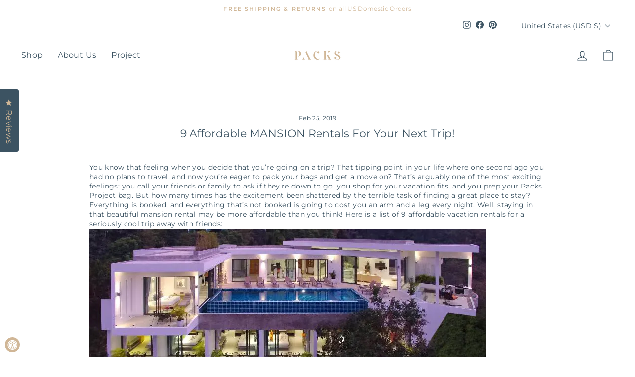

--- FILE ---
content_type: text/css
request_url: https://packstravel.com/cdn/shop/t/67/assets/bold-upsell-custom.css?v=150135899998303055901668979291
body_size: -617
content:
/*# sourceMappingURL=/cdn/shop/t/67/assets/bold-upsell-custom.css.map?v=150135899998303055901668979291 */
